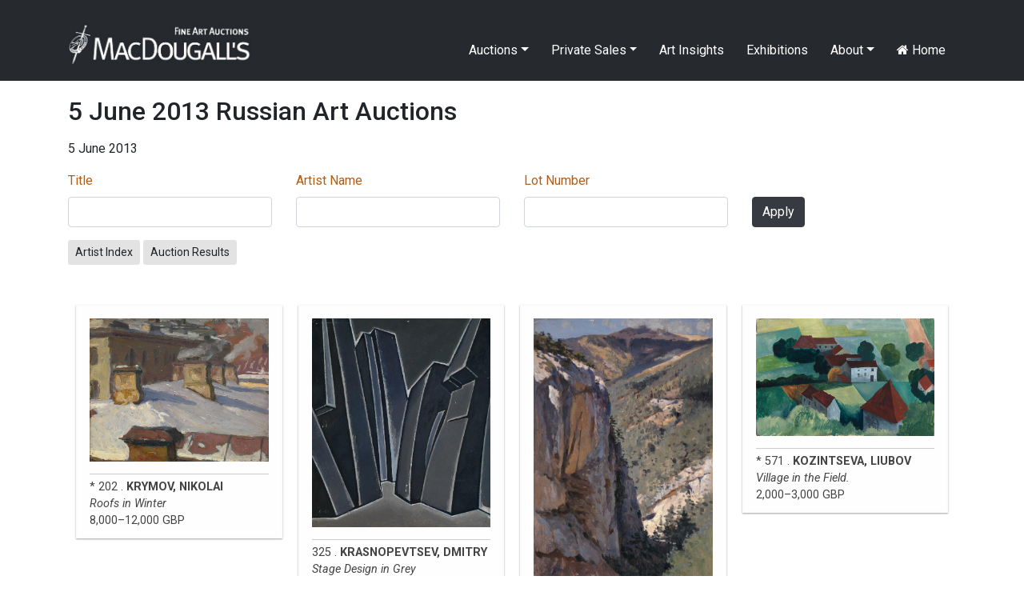

--- FILE ---
content_type: text/html; charset=UTF-8
request_url: https://macdougallauction.com/en/catalogue/18?page=17&sort=-artistName
body_size: 4898
content:
<!DOCTYPE html>
<html lang="en">
<head>
    <meta charset="UTF-8">
    <meta http-equiv="X-UA-Compatible" content="IE=edge">
    <meta name="author" content="Max Crossan - (max -at- crossan.com)">
    <meta name="uptime-string" content="81194994527593920012">
    <meta name="viewport" content="width=device-width, initial-scale=1">
        <title>5 June 2013 Russian Art Auctions - 5 June 2013</title>
        <meta name="csrf-param" content="csrf-frontend">
<meta name="csrf-token" content="O9gbVY_1F1rg5DEHd_YEwybLQG-KeqmwgdEvEMn_4R0I6W4N0LJxKYOSXm49lUqmR6l5PPkDkYK5k2th_sjMQg==">

<link href="/assets/ddc7c968/css/bootstrap.css" rel="stylesheet">
<link href="/css/macdougall.css?v=5" rel="stylesheet">
<link href="/css/toastr.css" rel="stylesheet">
<link href="//cdnjs.cloudflare.com/ajax/libs/font-awesome/4.7.0/css/font-awesome.css" rel="stylesheet">
<link href="https://fonts.googleapis.com/css2?family=Roboto:ital,wght@0,100;0,300;0,400;0,500;0,700;0,900;1,100;1,300;1,400;1,500;1,700;1,900&amp;display=swap" rel="stylesheet">
<link href="/assets/3290d1f2/css/dropdown.min.css" rel="stylesheet">
<script src="/assets/aebbb7a1/jquery.js"></script>
<script src="/assets/1c33a718/yii.js"></script>
<script src="https://cdnjs.cloudflare.com/ajax/libs/toastr.js/2.1.4/toastr.min.js"></script>
<script src="https://code.jquery.com/ui/1.12.1/jquery-ui.js"></script>
<script src="/js/custom.js"></script></head>
<body>

<div id="language-select">
    </div>
<div class="wrap">
    <nav id="w2" class="navbar navbar-expand-lg navbar-dark fixed-top bg-dark">
<div class="container">
<a class="navbar-brand" href="/"><img src="/img/logo.jpg" alt="MacDougall&#039;s Auction" style="height:51px; margin-top:-15px"></a>
<button type="button" class="navbar-toggler" data-toggle="collapse" data-target="#w2-collapse" aria-controls="w2-collapse" aria-expanded="false" aria-label="Toggle navigation"><span class="navbar-toggler-icon"></span></button>
<div id="w2-collapse" class="collapse navbar-collapse">
<ul id="w3" class="navbar-nav ml-auto nav"><li class="dropdown nav-item"><a class="dropdown-toggle nav-link" href="/en/catalogue/#" data-toggle="dropdown">Auctions</a><div id="w4" class="dropdown-menu"><a class="dropdown-item" href="/en/auction/highlights">Auction Highlights</a>
<a class="dropdown-item" href="/en/exhibitions/index">Exhibitions</a>
<a class="dropdown-item" href="/en/site/catalogues">Catalogues</a>
<a class="dropdown-item" href="/en/site/bidding">Bidding</a>
<div class="dropdown" aria-expanded="false">
<a class="dropdown-item dropdown-toggle" href="/en/catalogue/#" data-toggle="dropdown" aria-haspopup="true" aria-expanded="false" role="button">Past Catalogues</a>
<div id="w5" class="dropdown-submenu dropdown-menu"><a class="dropdown-item" href="/en/catalogue/67">November 2025</a>
<a class="dropdown-item" href="/en/catalogue/64">April 2025</a>
<a class="dropdown-item" href="/en/catalogue/61">December 2024</a>
<a class="dropdown-item" href="/en/catalogue/58">June 2024</a>
<a class="dropdown-item" href="/en/catalogue/56">April 2024</a>
<a class="dropdown-item" href="/en/catalogue/53">December 2023</a>
<a class="dropdown-item" href="/en/catalogue/52">June 2023</a>
<a class="dropdown-item" href="/en/catalogue/50">March 2023</a>
<a class="dropdown-item" href="/en/catalogue/43">December 2021</a>
<a class="dropdown-item" href="/en/catalogue/42">October 2021</a>
<a class="dropdown-item" href="/en/catalogue/40">June 2021</a>
<a class="dropdown-item" href="/en/catalogue/38">October 2020</a>
<a class="dropdown-item" href="/en/catalogue/35">May 2020</a>
<a class="dropdown-item" href="/en/catalogue/34">November 2019</a>
<a class="dropdown-item" href="/en/catalogue/33">June 2019</a>
<a class="dropdown-item" href="/en/catalogue/32">November 2018</a>
<a class="dropdown-item" href="/en/catalogue/31">June 2018</a>
<a class="dropdown-item" href="/en/catalogue/30">November 2017</a>
<a class="dropdown-item" href="/en/catalogue/29">June 2017</a>
<a class="dropdown-item" href="/en/catalogue/28">November 2016</a>
<a class="dropdown-item" href="/en/catalogue/27">June 2016</a>
<a class="dropdown-item" href="/en/catalogue/26">May 2016</a>
<a class="dropdown-item" href="/en/catalogue/25">December 2015</a>
<a class="dropdown-item" href="/en/catalogue/24">October 2015</a>
<a class="dropdown-item" href="/en/catalogue/23">June 2015</a>
<a class="dropdown-item" href="/en/catalogue/22">March 2015</a>
<a class="dropdown-item" href="/en/catalogue/21">November 2014</a>
<a class="dropdown-item" href="/en/catalogue/20">June 2014</a>
<a class="dropdown-item" href="/en/catalogue/19">November 2013</a>
<a class="dropdown-item" href="/en/catalogue/18">June 2013</a>
<a class="dropdown-item" href="/en/catalogue/17">November 2012</a>
<a class="dropdown-item" href="/en/catalogue/16">May 2012</a>
<a class="dropdown-item" href="/en/catalogue/15">December 2011</a>
<a class="dropdown-item" href="/en/catalogue/14">June 2011</a>
<a class="dropdown-item" href="/en/catalogue/13">December 2010</a>
<a class="dropdown-item" href="/en/catalogue/12">June 2010</a>
<a class="dropdown-item" href="/en/catalogue/11">December 2009</a>
<a class="dropdown-item" href="/en/catalogue/10">June 2009</a>
<a class="dropdown-item" href="/en/catalogue/9">November 2008</a>
<a class="dropdown-item" href="/en/catalogue/8">June 2008</a>
<a class="dropdown-item" href="/en/catalogue/7">November 2007</a>
<a class="dropdown-item" href="/en/catalogue/6">June 2007</a>
<a class="dropdown-item" href="/en/catalogue/5">November 2006</a>
<a class="dropdown-item" href="/en/catalogue/4">May 2006</a>
<a class="dropdown-item" href="/en/catalogue/3">November 2005</a>
<a class="dropdown-item" href="/en/catalogue/2">May 2005</a>
<a class="dropdown-item" href="/en/catalogue/1">November 2004</a></div>
</div>
<a class="dropdown-item" href="/en/site/results">Past Auction Results</a></div></li>
<li class="dropdown nav-item"><a class="dropdown-toggle nav-link" href="/en/catalogue/#" data-toggle="dropdown">Private Sales</a><div id="w6" class="dropdown-menu"><a class="dropdown-item" href="/en/gallery/highlights">Gallery Highlights</a>
<a class="dropdown-item" href="/en/catalogue/36">Gallery Catalogue</a>
<a class="dropdown-item" href="/en/site/link/10">Gallery Terms and Conditions</a></div></li>
<li class="nav-item"><a class="nav-link" href="/en/videos/index">Art Insights</a></li>
<li class="nav-item"><a class="nav-link" href="/en/exhibitions/index">Exhibitions</a></li>
<li class="dropdown nav-item"><a class="dropdown-toggle nav-link" href="/en/catalogue/#" data-toggle="dropdown">About</a><div id="w7" class="dropdown-menu"><a class="dropdown-item" href="/en/site/about">About MacDougall's</a>
<a class="dropdown-item" href="/en/site/departments">Departments</a>
<a class="dropdown-item" href="/en/site/contact">Contacts and Maps</a>
<a class="dropdown-item" href="/en/site/consignments">Consignments and Valuations</a>
<a class="dropdown-item" href="/uploads/documents/5f5599b3ee001.pdf">Privacy Policy</a>
<a class="dropdown-item" href="/en/press/index">Press Coverage</a>
<a class="dropdown-item" href="/en/site/employment">Employment Opportunities</a>
<a class="dropdown-item" href="/en/site/mailing-list">Mailing List</a></div></li>
<li class="nav-item"><a class="nav-link" href="/en/site/index"><i class="fa fa-home"></i> Home</a></li></ul></div>
</div>
</nav>
    <div class="container">
                        
    <h2 class="mb-3">5 June 2013 Russian Art Auctions</h2>
            <p>5 June 2013</p>
    
    <p>
            </p>


<div class="catalogue-form">
    <form id="w0" action="/en/catalogue/18" method="get">
    
        
        <div class="row">
            <div class="col-md-3"><div class="form-group field-assetsearch-title">
<label class="control-label" for="assetsearch-title"><a href="/en/catalogue/18?page=17&amp;sort=title" data-sort="title">Title</a></label>
<input type="text" id="assetsearch-title" class="form-control" name="AssetSearch[title]">

<div class="help-block"></div>
</div></div>
            <div class="col-md-3"><div class="form-group field-assetsearch-artistname">
<label class="control-label" for="assetsearch-artistname"><a class="desc" href="/en/catalogue/18?page=17&amp;sort=artistName" data-sort="artistName">Artist Name</a></label>
<input type="text" id="assetsearch-artistname" class="form-control" name="AssetSearch[artistName]">

<div class="help-block"></div>
</div></div>
            <div class="col-md-3"><div class="form-group field-assetsearch-lotid">
<label class="control-label" for="assetsearch-lotid"><a href="/en/catalogue/18?page=17&amp;sort=lotID" data-sort="lotID">Lot Number</a></label>
<input type="text" id="assetsearch-lotid" class="form-control" name="AssetSearch[lotID]">

<div class="help-block"></div>
</div></div>
            <div class="col-md-3">
                <div class="d-none d-md-block" style="margin-top:32px"></div>
                <button type="submit" class="btn btn-primary">Apply</button>            </div>
        </div>


    </form></div>

    <div class="mt-3 mt-md-0">
        <a class="btn btn-sm btn-default" href="/en/artist/index?catalogueID=18">Artist Index</a>                    <a class="btn btn-sm btn-default" href="/uploads/documents/results/5f5857d71226b.pdf">Auction Results</a>                    </div>





<div id="columns" class="row">
                <div class="col-12 col-sm-6 col-md-4 col-lg-3 asset-col-container">
                <a class="asset" href="/en/catalogue/view?id=7130">
                                            <img src="/image/asset/medium/5f31f902edddb.jpg" class="img-fluid">
                                        <div class="catalogue-caption">
                                                    *                                                                            202 .
                                                                            <b>KRYMOV, NIKOLAI</b><br>
                                                                            <i>Roofs in Winter</i><br>
                                                                                                    8,000–12,000 GBP                                                                    </div>
                </a>
            </div>
                <div class="col-12 col-sm-6 col-md-4 col-lg-3 asset-col-container">
                <a class="asset" href="/en/catalogue/view?id=7160">
                                            <img src="/image/asset/medium/5f31f92b65429.jpg" class="img-fluid">
                                        <div class="catalogue-caption">
                                                                            325 .
                                                                            <b>KRASNOPEVTSEV, DMITRY</b><br>
                                                                            <i>Stage Design in Grey</i><br>
                                                                                                    17,000–20,000 GBP                                                                    </div>
                </a>
            </div>
                <div class="col-12 col-sm-6 col-md-4 col-lg-3 asset-col-container">
                <a class="asset" href="/en/catalogue/view?id=7046">
                                            <img src="/image/asset/medium/5f31f8a187127.jpg" class="img-fluid">
                                        <div class="catalogue-caption">
                                                    *                                                                            118 .
                                                                            <b>KRACHKOVSKY, IOSIF</b><br>
                                                                            <i>Mountainous Ravine at Ay-Vasil, Crimea</i><br>
                                                                                                    18,000–25,000 GBP                                                                    </div>
                </a>
            </div>
                <div class="col-12 col-sm-6 col-md-4 col-lg-3 asset-col-container">
                <a class="asset" href="/en/catalogue/view?id=7357">
                                            <img src="/image/asset/medium/5f31f9f49fbe4.jpg" class="img-fluid">
                                        <div class="catalogue-caption">
                                                    *                                                                            571 .
                                                                            <b>KOZINTSEVA, LIUBOV</b><br>
                                                                            <i>Village in the Field.</i><br>
                                                                                                    2,000–3,000 GBP                                                                    </div>
                </a>
            </div>
                <div class="col-12 col-sm-6 col-md-4 col-lg-3 asset-col-container">
                <a class="asset" href="/en/catalogue/view?id=7362">
                                            <img src="/image/asset/medium/5f31f9f9052f0.jpg" class="img-fluid">
                                        <div class="catalogue-caption">
                                                    *                                                                            576 .
                                                                            <b>KOZHIN, BORIS</b><br>
                                                                            <i>Portrait of a Young Woman</i><br>
                                                                                                    1,000–1,500 GBP                                                                    </div>
                </a>
            </div>
                <div class="col-12 col-sm-6 col-md-4 col-lg-3 asset-col-container">
                <a class="asset" href="/en/catalogue/view?id=7123">
                                            <img src="/image/asset/medium/5f31f8f83dfe2.jpg" class="img-fluid">
                                        <div class="catalogue-caption">
                                                    *                                                                            195 .
                                                                            <b>KOUZNETSOV, NIKOLAI</b><br>
                                                                            <i>Portrait of Galochka Brailovskaya</i><br>
                                                                                                    5,000–7,000 GBP                                                                    </div>
                </a>
            </div>
                <div class="col-12 col-sm-6 col-md-4 col-lg-3 asset-col-container">
                <a class="asset" href="/en/catalogue/view?id=7112">
                                            <img src="/image/asset/medium/5f31f8edcb1de.jpg" class="img-fluid">
                                        <div class="catalogue-caption">
                                                    §                                                                            184 .
                                                                            <b>KOTLAREVSKY, PAUL</b><br>
                                                                            <i>Portrait of a Red-Haired Lady</i><br>
                                                                                                    8,000–12,000 GBP                                                                    </div>
                </a>
            </div>
                <div class="col-12 col-sm-6 col-md-4 col-lg-3 asset-col-container">
                <a class="asset" href="/en/catalogue/view?id=7113">
                                            <img src="/image/asset/medium/5f31f8eea9279.jpg" class="img-fluid">
                                        <div class="catalogue-caption">
                                                    §                                                                            185 .
                                                                            <b>KOTLAREVSKY, PAUL</b><br>
                                                                            <i>Portrait of a Lady in a Hat.</i><br>
                                                                                                    1,500–2,000 GBP                                                                    </div>
                </a>
            </div>
                <div class="col-12 col-sm-6 col-md-4 col-lg-3 asset-col-container">
                <a class="asset" href="/en/catalogue/view?id=7114">
                                            <img src="/image/asset/medium/5f31f8f003005.jpg" class="img-fluid">
                                        <div class="catalogue-caption">
                                                    §                                                                            186 .
                                                                            <b>KOTLAREVSKY, PAUL</b><br>
                                                                            <i>Portrait of a Lady in a Scarf.</i><br>
                                                                                                    1,500–2,000 GBP                                                                    </div>
                </a>
            </div>
                <div class="col-12 col-sm-6 col-md-4 col-lg-3 asset-col-container">
                <a class="asset" href="/en/catalogue/view?id=7115">
                                            <img src="/image/asset/medium/5f31f8f05c4df.jpg" class="img-fluid">
                                        <div class="catalogue-caption">
                                                    §                                                                            187 .
                                                                            <b>KOTLAREVSKY, PAUL</b><br>
                                                                            <i>Portrait of a Lady with a Fan and Lady with a Hat</i><br>
                                                                                                    1,500–2,000 GBP                                                                    </div>
                </a>
            </div>
                <div class="col-12 col-sm-6 col-md-4 col-lg-3 asset-col-container">
                <a class="asset" href="/en/catalogue/view?id=7116">
                                            <img src="/image/asset/medium/5f31f8f15465d.jpg" class="img-fluid">
                                        <div class="catalogue-caption">
                                                    §                                                                            188 .
                                                                            <b>KOTLAREVSKY, PAUL</b><br>
                                                                            <i>Seated Nude (Portrait of the Artist's First Wife)</i><br>
                                                                                                    2,000–3,000 GBP                                                                    </div>
                </a>
            </div>
                <div class="col-12 col-sm-6 col-md-4 col-lg-3 asset-col-container">
                <a class="asset" href="/en/catalogue/view?id=7117">
                                            <img src="/image/asset/medium/5f31f8f23efae.jpg" class="img-fluid">
                                        <div class="catalogue-caption">
                                                    §                                                                            189 .
                                                                            <b>KOTLAREVSKY, PAUL</b><br>
                                                                            <i>Still Life.</i><br>
                                                                                                    6,000–9,000 GBP                                                                    </div>
                </a>
            </div>
                <div class="col-12 col-sm-6 col-md-4 col-lg-3 asset-col-container">
                <a class="asset" href="/en/catalogue/view?id=7118">
                                            <img src="/image/asset/medium/5f31f8f3ccdc7.jpg" class="img-fluid">
                                        <div class="catalogue-caption">
                                                    §                                                                            190 .
                                                                            <b>KOTLAREVSKY, PAUL</b><br>
                                                                            <i>Nude and Still Life</i><br>
                                                                                                    5,000–7,000 GBP                                                                    </div>
                </a>
            </div>
                <div class="col-12 col-sm-6 col-md-4 col-lg-3 asset-col-container">
                <a class="asset" href="/en/catalogue/view?id=7057">
                                            <img src="/image/asset/medium/5f31f8aa87a9a.jpg" class="img-fluid">
                                        <div class="catalogue-caption">
                                                                            129 .
                                                                            <b>KOTARBINSKY, VASILY</b><br>
                                                                            <i>The Nile Mist</i><br>
                                                                                                    75,000–90,000 GBP                                                                    </div>
                </a>
            </div>
                <div class="col-12 col-sm-6 col-md-4 col-lg-3 asset-col-container">
                <a class="asset" href="/en/catalogue/view?id=7239">
                                            <img src="/image/asset/medium/5f31f9878daf1.jpg" class="img-fluid">
                                        <div class="catalogue-caption">
                                                                            453 .
                                                                            <b>KOSYAKOV, GEORGY</b><br>
                                                                            <i>Lafon Square near the Smolny Institute for Noble Maidens, Petrograd</i><br>
                                                                                                    2,000–3,000 GBP                                                                    </div>
                </a>
            </div>
                <div class="col-12 col-sm-6 col-md-4 col-lg-3 asset-col-container">
                <a class="asset" href="/en/catalogue/view?id=7237">
                                            <img src="/image/asset/medium/5f31f985eb5c7.jpg" class="img-fluid">
                                        <div class="catalogue-caption">
                                                                            451 .
                                                                            <b>KOSHELEV, NIKOLAI</b><br>
                                                                            <i>Peresvet and a Tartar Warrior</i><br>
                                                                                                    2,000–3,000 GBP                                                                    </div>
                </a>
            </div>
                <div class="col-12 col-sm-6 col-md-4 col-lg-3 asset-col-container">
                <a class="asset" href="/en/catalogue/view?id=6955">
                                            <img src="/image/asset/medium/5f31f83f74888.jpg" class="img-fluid">
                                        <div class="catalogue-caption">
                                                                            27 .
                                                                            <b>KOROVIN, KONSTANTIN</b><br>
                                                                            <i>Café sur les Grands Boulevards</i><br>
                                                                                                    200,000–300,000 GBP                                                                    </div>
                </a>
            </div>
                <div class="col-12 col-sm-6 col-md-4 col-lg-3 asset-col-container">
                <a class="asset" href="/en/catalogue/view?id=6956">
                                            <img src="/image/asset/medium/5f31f8402d19b.jpg" class="img-fluid">
                                        <div class="catalogue-caption">
                                                    *                                                                            28 .
                                                                            <b>KOROVIN, KONSTANTIN</b><br>
                                                                            <i>Gurzuf</i><br>
                                                                                                    50,000–70,000 GBP                                                                    </div>
                </a>
            </div>
                <div class="col-12 col-sm-6 col-md-4 col-lg-3 asset-col-container">
                <a class="asset" href="/en/catalogue/view?id=6957">
                                            <img src="/image/asset/medium/5f31f841bbdab.jpg" class="img-fluid">
                                        <div class="catalogue-caption">
                                                    *                                                                            29 .
                                                                            <b>KOROVIN, KONSTANTIN</b><br>
                                                                            <i>Moored Boats. Arkhangelsk</i><br>
                                                                                                    30,000–50,000 GBP                                                                    </div>
                </a>
            </div>
                <div class="col-12 col-sm-6 col-md-4 col-lg-3 asset-col-container">
                <a class="asset" href="/en/catalogue/view?id=6970">
                                            <img src="/image/asset/medium/5f31f84d6bd96.jpg" class="img-fluid">
                                        <div class="catalogue-caption">
                                                                            42 .
                                                                            <b>KOROVIN, KONSTANTIN</b><br>
                                                                            <i>Paris Boulevard by Night</i><br>
                                                                                                    25,000–35,000 GBP                                                                    </div>
                </a>
            </div>
    </div>



<nav id="w1" class="pagination justify-content-center"><ul class="pagination"><li class="page-item first"><a class="page-link" href="/en/catalogue/18?page=1&amp;sort=-artistName" data-page="0">First</a></li>
<li class="page-item prev"><a class="page-link" href="/en/catalogue/18?page=16&amp;sort=-artistName" data-page="15"><span aria-hidden="true">&laquo;</span>
<span class="sr-only">Previous</span></a></li>
<li class="page-item"><a class="page-link" href="/en/catalogue/18?page=12&amp;sort=-artistName" data-page="11">12</a></li>
<li class="page-item"><a class="page-link" href="/en/catalogue/18?page=13&amp;sort=-artistName" data-page="12">13</a></li>
<li class="page-item"><a class="page-link" href="/en/catalogue/18?page=14&amp;sort=-artistName" data-page="13">14</a></li>
<li class="page-item"><a class="page-link" href="/en/catalogue/18?page=15&amp;sort=-artistName" data-page="14">15</a></li>
<li class="page-item"><a class="page-link" href="/en/catalogue/18?page=16&amp;sort=-artistName" data-page="15">16</a></li>
<li class="page-item active"><a class="page-link" href="/en/catalogue/18?page=17&amp;sort=-artistName" data-page="16">17</a></li>
<li class="page-item"><a class="page-link" href="/en/catalogue/18?page=18&amp;sort=-artistName" data-page="17">18</a></li>
<li class="page-item"><a class="page-link" href="/en/catalogue/18?page=19&amp;sort=-artistName" data-page="18">19</a></li>
<li class="page-item"><a class="page-link" href="/en/catalogue/18?page=20&amp;sort=-artistName" data-page="19">20</a></li>
<li class="page-item"><a class="page-link" href="/en/catalogue/18?page=21&amp;sort=-artistName" data-page="20">21</a></li>
<li class="page-item next"><a class="page-link" href="/en/catalogue/18?page=18&amp;sort=-artistName" data-page="17"><span aria-hidden="true">&raquo;</span>
<span class="sr-only">Next</span></a></li>
<li class="page-item last"><a class="page-link" href="/en/catalogue/18?page=27&amp;sort=-artistName" data-page="26">Last</a></li></ul></nav>
    </div>
</div>

<footer class="footer pt-5 pb-5 mb-3">
    <div class="container">
        <div class="row">
            <div class="col-md-10">
                © 2025 MacDougall Arts Ltd. 78 Pall Mall, London SW1Y 5ES +44-20-7389-8160 <a href="/cdn-cgi/l/email-protection#e38a8d858ca38e8280878c9684828f8f829680978a8c8dcd808c8e"><span class="__cf_email__" data-cfemail="a2cbccc4cde2cfc3c1c6cdd7c5c3cecec3d7c1d6cbcdcc8cc1cdcf">[email&#160;protected]</span></a>
<br><a href="/en/site/mailing-list">Subscribe to Newsletter</a>            </div>
            <div class="col-md-2 text-right">
                <a target="_blank" href="https://www.facebook.com/MacDougallsFineArtAuctions" style="color: black"><i class="fa fa-facebook-square fa-2x"></i></a>
                <a target="_blank" href="https://www.instagram.com/macdougallsauction/" style="color: black"><i class="fa fa-instagram fa-2x ml-2"></i></a>
            </div>
        </div>
    </div>
</footer>


<!-- Modal -->
<div class="modal fade" id="cmsModal" tabindex="-1" role="dialog" aria-labelledby="exampleModalCenterTitle" aria-hidden="true">
    <div class="modal-dialog modal-dialog-centered modal-lg" role="document">
        <div class="modal-content">
            <div class="modal-header">
                <h5 class="modal-title" id="exampleModalLongTitle"></h5>
                <button type="button" class="close" data-dismiss="modal" aria-label="Close">
                    <span aria-hidden="true">&times;</span>
                </button>
            </div>
            <div id="cmsModalBody" class="modal-body"></div>
        </div>
    </div>
</div>


<script data-cfasync="false" src="/cdn-cgi/scripts/5c5dd728/cloudflare-static/email-decode.min.js"></script><script src="/assets/1c33a718/yii.validation.js"></script>
<script src="/assets/1c33a718/yii.activeForm.js"></script>
<script src="/assets/ddc7c968/js/bootstrap.bundle.js"></script>
<script src="/assets/3290d1f2/js/dropdown.min.js"></script>
<script>jQuery(function ($) {
jQuery('#w0').yiiActiveForm([{"id":"assetsearch-lotid","name":"lotID","container":".field-assetsearch-lotid","input":"#assetsearch-lotid","validate":function (attribute, value, messages, deferred, $form) {yii.validation.number(value, messages, {"pattern":/^[+-]?\d+$/,"message":"Lot Number must be an integer.","skipOnEmpty":1});}}], []);
});</script><script>
    // Test by adding #test-bu to URL
    var $buoop = {required:{e:-4,f:-3,o:-3,s:-1,c:-3},insecure:true,style:"corner",api:2020.09 };
    function $buo_f(){
        var e = document.createElement("script");
        e.src = "//browser-update.org/update.min.js";
        document.body.appendChild(e);
    };
    try {document.addEventListener("DOMContentLoaded", $buo_f,false)}
    catch(e){window.attachEvent("onload", $buo_f)}

    
    $('#seo').click(function(){
        $( '#cmsModalBody' ).html('Loading...').load( '/admin/seo/quick_update?path=catalogue%2F18' );
        $('#cmsModal').modal('show');
    });
</script>

<script defer src="https://static.cloudflareinsights.com/beacon.min.js/vcd15cbe7772f49c399c6a5babf22c1241717689176015" integrity="sha512-ZpsOmlRQV6y907TI0dKBHq9Md29nnaEIPlkf84rnaERnq6zvWvPUqr2ft8M1aS28oN72PdrCzSjY4U6VaAw1EQ==" data-cf-beacon='{"version":"2024.11.0","token":"fdaff1e4fed74539bafbdbc458dae18a","r":1,"server_timing":{"name":{"cfCacheStatus":true,"cfEdge":true,"cfExtPri":true,"cfL4":true,"cfOrigin":true,"cfSpeedBrain":true},"location_startswith":null}}' crossorigin="anonymous"></script>
</body>
<style>
    .buorg {font-size:12px}
</style>
</html>


--- FILE ---
content_type: text/css
request_url: https://macdougallauction.com/assets/3290d1f2/css/dropdown.min.css
body_size: 26
content:
/*!
 * @package   yii2-bootstrap4-dropdown
 * @author    Kartik Visweswaran <kartikv2@gmail.com>
 * @copyright Copyright &copy; Kartik Visweswaran, Krajee.com, 2015 - 2022
 * @version   1.0.4
 *
 * Bootstrap 4.x Dropdown Nested Submenu Styling
 *
 * For more JQuery plugins visit http://plugins.krajee.com
 * For more Yii related demos visit http://demos.krajee.com
 **/.dropdown-menu .dropdown-toggle{cursor:default}.dropdown.is-expanded>.dropdown-toggle::after,.dropdown.nav-item.show>.dropdown-toggle::after,.dropdown>.dropdown-toggle.show::after,.dropdown>.dropdown-toggle[aria-expanded=true]::after{transform:rotate(-90deg)}@media only screen and (max-width:992px){.dropdown-menu .dropdown-menu{margin-left:.7rem;margin-right:.7rem;margin-bottom:.5rem}.dropdown-menu{max-height:80vh;overflow-y:auto}}